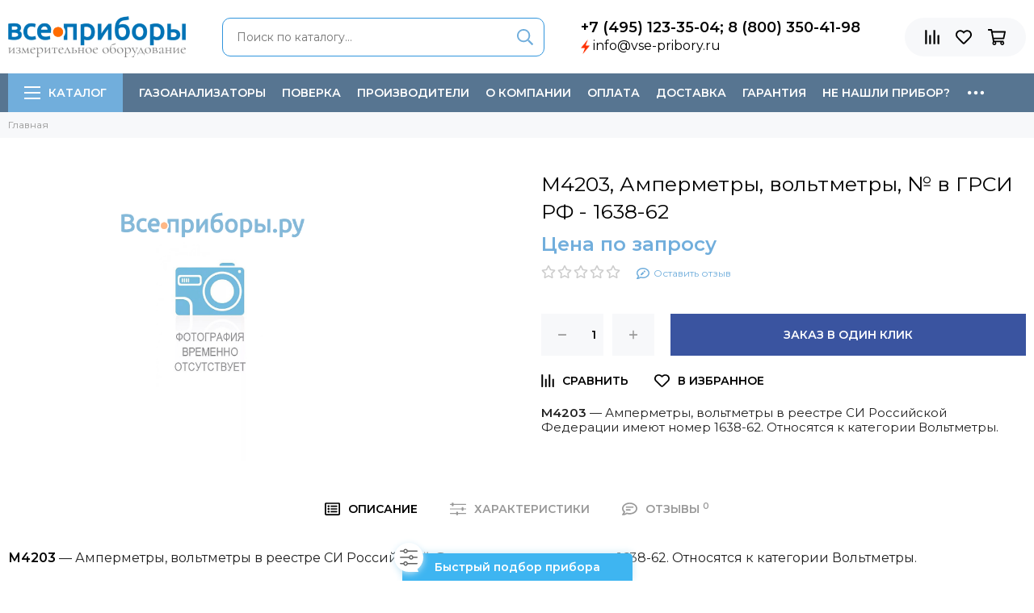

--- FILE ---
content_type: text/html; charset=utf-8
request_url: https://vse-pribory.ru/product/m4203-ampermetry-voltmetry-v-grsi-rf-1638-62
body_size: 14726
content:
<!doctype html><html lang="ru" xml:lang="ru" xmlns="http://www.w3.org/1999/xhtml"><head><link media='print' onload='this.media="all"' rel='stylesheet' type='text/css' href='/served_assets/public/jquery.modal-0c2631717f4ce8fa97b5d04757d294c2bf695df1d558678306d782f4bf7b4773.css'><meta data-config="{&quot;product_id&quot;:202958701}" name="page-config" content="" /><meta data-config="{&quot;money_with_currency_format&quot;:{&quot;delimiter&quot;:&quot; &quot;,&quot;separator&quot;:&quot;.&quot;,&quot;format&quot;:&quot;%n %u&quot;,&quot;unit&quot;:&quot;₽ с НДС&quot;,&quot;show_price_without_cents&quot;:1},&quot;currency_code&quot;:&quot;RUR&quot;,&quot;currency_iso_code&quot;:&quot;RUB&quot;,&quot;default_currency&quot;:{&quot;title&quot;:&quot;Российский рубль&quot;,&quot;code&quot;:&quot;RUR&quot;,&quot;rate&quot;:1.0,&quot;format_string&quot;:&quot;%n %u&quot;,&quot;unit&quot;:&quot;₽ с НДС&quot;,&quot;price_separator&quot;:&quot;&quot;,&quot;is_default&quot;:true,&quot;price_delimiter&quot;:&quot;&quot;,&quot;show_price_with_delimiter&quot;:true,&quot;show_price_without_cents&quot;:true},&quot;facebook&quot;:{&quot;pixelActive&quot;:false,&quot;currency_code&quot;:&quot;RUB&quot;,&quot;use_variants&quot;:null},&quot;vk&quot;:{&quot;pixel_active&quot;:null,&quot;price_list_id&quot;:null},&quot;new_ya_metrika&quot;:true,&quot;ecommerce_data_container&quot;:&quot;dataLayer&quot;,&quot;common_js_version&quot;:null,&quot;vue_ui_version&quot;:null,&quot;feedback_captcha_enabled&quot;:&quot;1&quot;,&quot;account_id&quot;:856064,&quot;hide_items_out_of_stock&quot;:false,&quot;forbid_order_over_existing&quot;:false,&quot;minimum_items_price&quot;:null,&quot;enable_comparison&quot;:true,&quot;locale&quot;:&quot;ru&quot;,&quot;client_group&quot;:null,&quot;consent_to_personal_data&quot;:{&quot;active&quot;:false,&quot;obligatory&quot;:true,&quot;description&quot;:&quot;Настоящим подтверждаю, что я ознакомлен и согласен с условиями \u003ca href=&#39;/page/oferta&#39; target=&#39;blank&#39;\u003eоферты и политики конфиденциальности\u003c/a\u003e.&quot;},&quot;recaptcha_key&quot;:&quot;6LfXhUEmAAAAAOGNQm5_a2Ach-HWlFKD3Sq7vfFj&quot;,&quot;recaptcha_key_v3&quot;:&quot;6LcZi0EmAAAAAPNov8uGBKSHCvBArp9oO15qAhXa&quot;,&quot;yandex_captcha_key&quot;:&quot;ysc1_ec1ApqrRlTZTXotpTnO8PmXe2ISPHxsd9MO3y0rye822b9d2&quot;,&quot;checkout_float_order_content_block&quot;:false,&quot;available_products_characteristics_ids&quot;:null,&quot;sber_id_app_id&quot;:&quot;5b5a3c11-72e5-4871-8649-4cdbab3ba9a4&quot;,&quot;theme_generation&quot;:2,&quot;quick_checkout_captcha_enabled&quot;:false,&quot;max_order_lines_count&quot;:500,&quot;sber_bnpl_min_amount&quot;:1000,&quot;sber_bnpl_max_amount&quot;:150000,&quot;counter_settings&quot;:{&quot;data_layer_name&quot;:&quot;dataLayer&quot;,&quot;new_counters_setup&quot;:false,&quot;add_to_cart_event&quot;:true,&quot;remove_from_cart_event&quot;:true,&quot;add_to_wishlist_event&quot;:true},&quot;site_setting&quot;:{&quot;show_cart_button&quot;:true,&quot;show_service_button&quot;:false,&quot;show_marketplace_button&quot;:false,&quot;show_quick_checkout_button&quot;:true},&quot;warehouses&quot;:[],&quot;captcha_type&quot;:&quot;google&quot;,&quot;human_readable_urls&quot;:false}" name="shop-config" content="" /><meta name='js-evnvironment' content='production' /><meta name='default-locale' content='ru' /><meta name='insales-redefined-api-methods' content="[]" /><script type="text/javascript" src="https://static.insales-cdn.com/assets/static-versioned/v3.72/static/libs/lodash/4.17.21/lodash.min.js"></script>
<!--InsalesCounter -->
<script type="text/javascript">
(function() {
  if (typeof window.__insalesCounterId !== 'undefined') {
    return;
  }

  try {
    Object.defineProperty(window, '__insalesCounterId', {
      value: 856064,
      writable: true,
      configurable: true
    });
  } catch (e) {
    console.error('InsalesCounter: Failed to define property, using fallback:', e);
    window.__insalesCounterId = 856064;
  }

  if (typeof window.__insalesCounterId === 'undefined') {
    console.error('InsalesCounter: Failed to set counter ID');
    return;
  }

  let script = document.createElement('script');
  script.async = true;
  script.src = '/javascripts/insales_counter.js?7';
  let firstScript = document.getElementsByTagName('script')[0];
  firstScript.parentNode.insertBefore(script, firstScript);
})();
</script>
<!-- /InsalesCounter -->
    <script type="text/javascript">
      (function() {
          (function() { var d=document; var s = d.createElement('script');
  s.type = 'text/javascript'; s.async = true;
  s.src = '//code.jivosite.com/widget/Od1l3VCUy0'; d.head.appendChild(s); })();

      })();
    </script>
<meta charset="utf-8"><meta http-equiv="X-UA-Compatible" content="IE=edge,chrome=1"><meta name="viewport" content="width=device-width, initial-scale=1, maximum-scale=1"><meta name="robots" content="index, follow"><title>Цена М4203, купить Амперметры, вольтметры, № в ГРСИ РФ - 1638-62</title><meta name="description" content="М4203 — Амперметры, вольтметры в реестре СИ Российской Федерации имеют номер 1638-62. Относятся к категории Вольтметры."><meta name="keywords" content="Вольтметры М4203"><meta property="og:type" content="website"><link rel="canonical" href="https://vse-pribory.ru/product/m4203-ampermetry-voltmetry-v-grsi-rf-1638-62"><meta property="og:url" content="https://vse-pribory.ru/product/m4203-ampermetry-voltmetry-v-grsi-rf-1638-62"><meta property="og:title" content="М4203, Амперметры, вольтметры, № в ГРСИ РФ - 1638-62"><meta property="og:description" content="М4203 — Амперметры, вольтметры в реестре СИ Российской Федерации имеют номер 1638-62. Относятся к категории Вольтметры."><meta property="og:image" content="/images/no_image_original.jpg"><link href="https://static.insales-cdn.com/assets/1/7819/1687179/1741091547/favicon.png" rel="shortcut icon" type="image/png" sizes="16x16"><style>.site-loader{position:fixed;z-index:99999999;left:0;top:0;width:100%;height:100%;background:#fff;color:#71aedc}.layout--loading{width:100%;height:100%;overflow:scroll;overflow-x:hidden;padding:0;margin:0}.lds-ellipsis{position:absolute;width:64px;height:64px;top:50%;left:50%;transform:translate(-50%,-50%)}.lds-ellipsis div{position:absolute;top:27px;width:11px;height:11px;border-radius:50%;background:currentColor;animation-timing-function:cubic-bezier(0,1,1,0)}.lds-ellipsis div:nth-child(1){left:6px;animation:lds-ellipsis1 0.6s infinite}.lds-ellipsis div:nth-child(2){left:6px;animation:lds-ellipsis2 0.6s infinite}.lds-ellipsis div:nth-child(3){left:26px;animation:lds-ellipsis2 0.6s infinite}.lds-ellipsis div:nth-child(4){left:45px;animation:lds-ellipsis3 0.6s infinite}@keyframes lds-ellipsis1{0%{transform:scale(0)}100%{transform:scale(1)}}@keyframes lds-ellipsis3{0%{transform:scale(1)}100%{transform:scale(0)}}@keyframes lds-ellipsis2{0%{transform:translate(0,0)}100%{transform:translate(19px,0)}}</style><meta name="theme-color" content="#71aedc"><meta name="format-detection" content="telephone=no"><meta name="cmsmagazine" content="325a8bc2477444d381d10a2ed1775a4d"><link rel="alternate" type="application/atom+xml" title="Блог — Все-приборы.ру — измерительное оборудование" href="https://vse-pribory.ru/blogs/blog.atom"><meta name='product-id' content='202958701' />
</head><body id="body" class="layout layout--loading layout--full">
<!-- Yandex.Metrika counter -->
<script type="text/javascript" >
   (function(m,e,t,r,i,k,a){m[i]=m[i]||function(){(m[i].a=m[i].a||[]).push(arguments)};
   m[i].l=1*new Date();k=e.createElement(t),a=e.getElementsByTagName(t)[0],k.async=1,k.src=r,a.parentNode.insertBefore(k,a)})
   (window, document, "script", "https://mc.yandex.ru/metrika/tag.js", "ym");

   ym(66673453, "init", {
        webvisor:true,
        ecommerce:dataLayer,
        clickmap:true,
        trackLinks:true,
        accurateTrackBounce:true
   });
</script>
<script type="text/javascript">
  window.dataLayer = window.dataLayer || [];
  window.dataLayer.push({"ecommerce":{"currencyCode":"RUB","detail":{"products":[{"id":202958701,"name":"М4203, Амперметры, вольтметры, № в ГРСИ РФ - 1638-62","category":"","price":0.0}]}}});
</script>
<noscript><div><img src="https://mc.yandex.ru/watch/66673453" style="position:absolute; left:-9999px;" alt="" /></div></noscript>
<!-- /Yandex.Metrika counter -->
<span class="js-site-loader site-loader"><div class="lds-ellipsis"><div></div><div></div><div></div><div></div></div></span><div class="layout-page"><div id="insales-section-header" class="insales-section insales-section-header"><header><!--noindex--><div class="header-scheme-02"><div class="header-main"><div class="container"><div class="row align-items-center"><div class="col-12 col-sm col-md col-lg-auto text-center text-lg-left"><a href="https://vse-pribory.ru" class="logo"><img src="https://static.insales-cdn.com/assets/1/7819/1687179/1741091547/logo.png" alt="Все-приборы.ру — измерительное оборудование" class="img-fluid"></a></div><div class="col d-none d-lg-block"><div class="search search--header"><form action="/search" method="get" class="search-form"><input type="search" name="q" class="search-input js-search-input" placeholder="Поиск по каталогу&hellip;" autocomplete="off" required><button type="submit" class="search-button"><span class="far fa-search"></span></button><div class="search-results js-search-results"></div></form></div></div><div class="col-12 col-lg-auto d-none d-lg-block"><div class="header-contacts"><div class="header-contacts-phone"><a href="tel:+7(495)123-35-04;8(800)350-41-98" class="js-account-phone">+7 (495) 123-35-04; 8 (800) 350-41-98</a></div>                                  <div>                                  <img style="height: 18px;" src="https://static-ru.insales.ru/files/1/6964/13114164/original/molnia1.png" />                                   <a href="mailto: info@vse-pribory.ru">info@vse-pribory.ru</a>                                  </div>                                  </div></div><div class="col-12 col-lg-auto"><div class="user_icons user_icons-main js-clone is-inside" data-clone-target="js-user_icons-clone"><ul class="user_icons-items list-unstyled d-flex d-lg-block"><li class="user_icons-item user_icons-item-menu d-inline-block d-lg-none js-user_icons-item"><button class="user_icons-icon user_icons-icon-menu js-user_icons-icon-menu"><span class="far fa-bars"></span></button><div class="user_icons-popup"><div class="popup js-popup-menu overflow-hidden"><div class="popup-scroll js-popup-scroll"><div class="popup-title">Меню<button class="button button--empty button--icon popup-close js-popup-close"><span class="far fa-times fa-lg"></span></button></div><div class="popup-content popup-content-menu popup-content-search"><div class="search search--popup"><form action="/search" method="get" class="search-form"><input type="search" name="q" class="search-input" placeholder="Поиск по каталогу&hellip;" autocomplete="off" required><button type="submit" class="search-button"><span class="far fa-search"></span></button></form></div></div><ul class="popup-content popup-content-menu js-popup-content-menu"></ul><ul class="popup-content popup-content-menu popup-content-links list-unstyled"><li class="popup-content-link"><a href="/collection/gazoanalizatory">Газоанализаторы</a></li><li class="popup-content-link"><a href="/page/poverka">Поверка</a></li><li class="popup-content-link"><a href="/collection/proizvoditeli">Производители</a></li><li class="popup-content-link"><a href="/page/o-kompanii">О компании</a></li><li class="popup-content-link"><a href="/page/oplata">Оплата</a></li><li class="popup-content-link"><a href="/page/dostavka">Доставка</a></li><li class="popup-content-link"><a href="/page/garantiya">Гарантия</a></li><li class="popup-content-link"><a href="/page/ne-nashli-pribor">Не нашли прибор?</a></li><li class="popup-content-link"><a href="/page/kontakty">Контакты</a></li></ul><div class="popup-content popup-content-contacts"><div class="row no-gutters popup-content-contacts-item"><div class="col-auto"><span class="far fa-phone fa-fw" data-fa-transform="flip-h"></span></div><div class="col"><a href="tel:+7(495)123-35-04;8(800)350-41-98" class="js-account-phone">+7 (495) 123-35-04; 8 (800) 350-41-98</a></div></div><div class="row no-gutters popup-content-contacts-item"><div class="col-auto"><span class="far fa-envelope fa-fw"></span></div><div class="col"><a href="mailto:info@vse-pribory.ru">info@vse-pribory.ru</a></div></div><div class="row no-gutters popup-content-contacts-item"><div class="col-auto"><span class="far fa-map-marker fa-fw"></span></div><div class="col"><p data-itemscope="" data-itemtype="http://schema.org/PostalAddress" data-itemprop="address"><span>109316, Москва, Волгоградский, пр-кт, 42, корпус 23</span></p></div></div><div class="row no-gutters popup-content-contacts-item"><div class="col-auto"><span class="far fa-clock fa-fw"></span></div><div class="col"><p>Пн.-Пт. с 9 до 18 часов</p></div></div></div></div></div><div class="popup-shade js-popup-close"></div></div></li><li class="user_icons-item js-user_icons-item"><a href="/compares" class="user_icons-icon js-user_icons-icon-compares"><span class="far fa-align-right" data-fa-transform="rotate-90"></span><span class="bage bage-compares js-bage-compares"></span></a><div class="user_icons-popup"><div class="popup"><div class="popup-title">Сравнение товаров<button class="button button--empty button--icon popup-close js-popup-close"><span class="far fa-times fa-lg"></span></button></div><div class="js-popup-compares"></div></div><div class="popup-shade js-popup-close"></div></div></li><li class="user_icons-item js-user_icons-item"><a href="/page/favorites" class="user_icons-icon js-user_icons-icon-favorites"><span class="far fa-heart"></span><span class="bage bage-favorites js-bage-favorites"></span></a><div class="user_icons-popup"><div class="popup"><div class="popup-title">Избранное<button class="button button--empty button--icon popup-close js-popup-close"><span class="far fa-times fa-lg"></span></button></div><div class="js-popup-favorites"></div></div><div class="popup-shade js-popup-close"></div></div></li><li class="user_icons-item js-user_icons-item"><a href="/cart_items" class="user_icons-icon js-user_icons-icon-cart"><span class="far fa-shopping-cart"></span><span class="bage bage-cart js-bage-cart"></span></a><div class="user_icons-popup"><div class="popup"><div class="popup-title">Корзина<button class="button button--empty button--icon popup-close js-popup-close"><span class="far fa-times fa-lg"></span></button></div><div class="js-popup-cart"></div></div><div class="popup-shade js-popup-close"></div></div></li></ul></div></div></div></div></div></div><!--/noindex--><div class="header-scheme-03 d-none d-lg-block"><div class="header-menu"><div class="container"><div class="row"><div class="col"><nav class="nav"><ul class="nav-items list-unstyled js-nav-items is-overflow"><li class="nav-item nav-item--collections js-nav-item"><a href="/collection/all" class="hamburger-trigger js-nav-collections-trigger" data-target="hamburger"><span class="hamburger hamburger--arrow-down"><span></span><span></span><span></span></span>Каталог</a></li><li class="nav-item js-nav-item"><a href="/collection/gazoanalizatory">Газоанализаторы</a></li><li class="nav-item js-nav-item"><a href="/page/poverka">Поверка</a></li><li class="nav-item js-nav-item"><a href="/collection/proizvoditeli">Производители</a></li><li class="nav-item js-nav-item"><a href="/page/o-kompanii">О компании</a></li><li class="nav-item js-nav-item"><a href="/page/oplata">Оплата</a></li><li class="nav-item js-nav-item"><a href="/page/dostavka">Доставка</a></li><li class="nav-item js-nav-item"><a href="/page/garantiya">Гарантия</a></li><li class="nav-item js-nav-item"><a href="/page/ne-nashli-pribor">Не нашли прибор?</a></li><li class="nav-item js-nav-item"><a href="/page/kontakty">Контакты</a></li><li class="nav-item nav-item--dropdown js-nav-item--dropdown d-none"><span class="far fa-ellipsis-h fa-lg"></span><div class="user_icons-popup"><div class="popup"><ul class="list-unstyled js-popup-nav"></ul></div></div></li></ul></nav><nav class="nav-collections js-nav-collections js-nav-collections-trigger js-clone" data-target="dorpdown" data-clone-target="js-nav-sidebar-clone"><ul class="list-unstyled"><li data-collection-id="15446431"><a href="/collection/proizvoditeli" class="nav-collections-toggle js-nav-collections-toggle nav-collections-toggle--next" data-type="next" data-target="15446431">Производители<span class="nav-arrow-toggle js-nav-arrow-toggle"><span class="far fa-chevron-right"></span></span></a><ul class="list-unstyled"><li class="nav-collections-back d-block d-lg-none"><a href="/collection/proizvoditeli" class="nav-collections-toggle js-nav-collections-toggle nav-collections-toggle--back" data-type="back" data-target="15446431"><span class="nav-arrow-toggle"><span class="far fa-chevron-left"></span></span>Назад</a></li><li class="nav-collections-title d-block d-lg-none"><a href="/collection/proizvoditeli">Производители</a></li><li data-collection-id="15446453"><a href="/collection/ooo-lidergazdetektor-gmoskva">ООО "ЛидерГазДетектор", г.Москва</a></li><li data-collection-id="15479718"><a href="/collection/firma-general-monitors-ireland-ltd-irlandiya">Фирма "General Monitors Ireland Ltd.", Ирландия</a></li><li data-collection-id="15479721"><a href="/collection/firma-riken-keiki-co-ltd-yaponiya">Фирма "Riken Keiki Co., Ltd.", Япония</a></li><li data-collection-id="15501047"><a href="/collection/firma-seitron-srl-italiya">Фирма "Seitron S.R.L.", Италия</a></li><li data-collection-id="15501048"><a href="/collection/firma-msa-innovation-llc-ssha">Фирма "MSA Innovation, LLC", США</a></li><li data-collection-id="15501049"><a href="/collection/firma-bertoldo-c-srl-italiya">Фирма "Bertoldo & C s.r.l.", Италия</a></li><li data-collection-id="15501050"><a href="/collection/ooo-informanalitika-gs-peterburg">ООО "Информаналитика", г.С.-Петербург</a></li><li data-collection-id="15501051"><a href="/collection/ooo-emi-gs-peterburg">ООО "ЭМИ", г.С.-Петербург</a></li><li data-collection-id="15501052"><a href="/collection/zao-byuro-analiticheskogo-priborostroeniya-hromdet-ekologiya-gmoskva">ЗАО Бюро аналитического приборостроения "Хромдет-экология", г.Москва</a></li><li data-collection-id="15501053"><a href="/collection/fgup-spo-analitpribor-gsmolensk">ФГУП СПО "Аналитприбор", г.Смоленск</a></li><li data-collection-id="15632095"><a href="/collection/firma-honeywell-ssha">Фирма "Honeywell", США</a></li></ul></li><li data-collection-id="14584287"><a href="/collection/gazoanalizatory" class="nav-collections-toggle js-nav-collections-toggle nav-collections-toggle--next" data-type="next" data-target="14584287">Газоанализаторы<span class="nav-arrow-toggle js-nav-arrow-toggle"><span class="far fa-chevron-right"></span></span></a><ul class="list-unstyled"><li class="nav-collections-back d-block d-lg-none"><a href="/collection/gazoanalizatory" class="nav-collections-toggle js-nav-collections-toggle nav-collections-toggle--back" data-type="back" data-target="14584287"><span class="nav-arrow-toggle"><span class="far fa-chevron-left"></span></span>Назад</a></li><li class="nav-collections-title d-block d-lg-none"><a href="/collection/gazoanalizatory">Газоанализаторы</a></li><li data-collection-id="15509689"><a href="/collection/portativnye-gazoanalizatory">Портативные газоанализаторы</a></li><li data-collection-id="15510131"><a href="/collection/statsionarnye-gazoanalizatory" class="nav-collections-toggle js-nav-collections-toggle nav-collections-toggle--next" data-type="next" data-target="15510131">Стационарные газоанализаторы<span class="nav-arrow-toggle js-nav-arrow-toggle"><span class="far fa-chevron-right"></span></span></a><ul class="list-unstyled"><li class="nav-collections-back d-block d-lg-none"><a href="/collection/statsionarnye-gazoanalizatory" class="nav-collections-toggle js-nav-collections-toggle nav-collections-toggle--back" data-type="back" data-target="15510131"><span class="nav-arrow-toggle"><span class="far fa-chevron-left"></span></span>Назад</a></li><li class="nav-collections-title d-block d-lg-none"><a href="/collection/statsionarnye-gazoanalizatory">Стационарные газоанализаторы</a></li><li data-collection-id="15676397"><a href="/collection/gazoanalizatory-dlya-kotelnyh">Газоанализаторы для котельных</a></li></ul></li></ul></li><li data-collection-id="15447059"><a href="/collection/kleschi-izmeritelnye">Клещи токоизмерительные</a></li><li data-collection-id="15447661"><a href="/collection/multimetry">Мультиметры</a></li><li data-collection-id="15448832"><a href="/collection/ostsillografy">Осциллографы</a></li><li data-collection-id="15458440"><a href="/collection/pirometry">Пирометры</a></li><li data-collection-id="15476399"><a href="/collection/signalizatory">Сигнализаторы</a></li><li data-collection-id="15479713"><a href="/collection/teplovizory">Тепловизоры</a></li><li data-collection-id="15446464"><a href="/collection/dalnomery">Дальномеры</a></li><li data-collection-id="15480092"><a href="/collection/termogigrometry">Термогигрометры</a></li><li data-collection-id="15480149"><a href="/collection/termometry">Термометры</a></li><li data-collection-id="15480724"><a href="/collection/testery">Тестеры</a></li></ul></nav></div><div class="col col-auto align-self-center"><div class="user_icons user_icons-clone js-user_icons-clone is-inside"></div></div></div></div></div></div></header></div><div id="insales-section-breadcrumb" class="insales-section insales-section-breadcrumb"><div class="breadcrumb-scheme-01"><div class="container"><ul class="breadcrumb list-unstyled" itemscope itemtype="http://schema.org/BreadcrumbList"><li class="breadcrumb-item" itemprop="itemListElement" itemscope itemtype="http://schema.org/ListItem"><a class="breadcrumb-link" href="https://vse-pribory.ru" itemprop="item"><span itemprop="name">Главная</span><meta itemprop="position" content="0"></a></li></ul></div></div></div><div itemscope itemtype="http://schema.org/Product" data-recently-view="202958701"><div id="insales-section-product" class="insales-section insales-section-product"><div class="container"><div class="row"><div class="col-12 col-lg-6">                                    <div class="product-images js-product-images"><div class="product-image d-none d-md-block"><a href="/images/no_image_original.jpg" class="js-product-image-thumb product-image-thumb product-image-thumb--4x3 product-image-thumb--contain" data-index="1"><span class="product-gallery-thumb-item"><picture><source type="image/webp" data-srcset="https://static.insales-cdn.com/r/5dASfWP-3kI/rs:fit:550:550:1/plain/images/no_image_original.jpg@webp 1x, https://static.insales-cdn.com/r/qhCpib_NV30/rs:fit:1100:1100:1/plain/images/no_image_original.jpg@webp 2x" class=" lazy"><img data-src="https://static.insales-cdn.com/r/zD78n1r_THk/rs:fit:550:550:1/plain/images/no_image_original.jpg@jpg" class=" lazy" data-srcset="https://static.insales-cdn.com/r/zD78n1r_THk/rs:fit:550:550:1/plain/images/no_image_original.jpg@jpg 1x, https://static.insales-cdn.com/r/72vSzTTXI1U/rs:fit:1100:1100:1/plain/images/no_image_original.jpg@jpg 2x" alt="М4203, Амперметры, вольтметры, № в ГРСИ РФ - 1638-62"></picture></span></a></div><div class="product-gallery d-block d-md-none"><div class="js-owl-carousel-gallery owl-carousel owl-gallery"></div></div><div class="hidden" hidden></div></div></div><div class="col-12 col-lg-6"><div class="product-data"><form action="/cart_items" method="post" data-product-id="202958701" data-main-form><span class="product-labels"></span><div class="product-head"><h1 class="product-title" itemprop="name">М4203, Амперметры, вольтметры, № в ГРСИ РФ - 1638-62</h1></div><div class="js-product-variants-data product-variants-data"><meta itemprop="image" content="/images/no_image_original.jpg"><div itemprop="offers" itemscope itemtype="http://schema.org/Offer"><meta itemprop="price" content="0.0"><meta itemprop="priceCurrency" content="RUB"><link itemprop="availability" href="http://schema.org/InStock"><link itemprop="url" href="https://vse-pribory.ru/product/m4203-ampermetry-voltmetry-v-grsi-rf-1638-62"></div>                                                            <div class="product-prices">                              <span class="product-price" data-quick-checkout style="cursor:pointer;"> Цена по запросу</span>                                                                </div>                                              <div class="product-rating"><div class="rating"><a href="#review_form" class="js-rating-link"><span class="rating-item rating-item--unactive"><span class="far fa-star"></span></span><span class="rating-item rating-item--unactive"><span class="far fa-star"></span></span><span class="rating-item rating-item--unactive"><span class="far fa-star"></span></span><span class="rating-item rating-item--unactive"><span class="far fa-star"></span></span><span class="rating-item rating-item--unactive"><span class="far fa-star"></span></span><span class="rating-link"><span class="far fa-comment-edit fa-lg"></span>Оставить отзыв</span></a></div></div><div class="product-form"><input type="hidden" name="variant_id" value="345794407">                                                                   <div class="product-buttons product-buttons--disabled js-product-buttons"><div class="product-buttons-types product-buttons-types--available"><div class="row"><div class="col col-auto"><div class="product-quantity"><div class="row no-gutters" data-quantity><div class="col col-auto"><button type="button" data-quantity-change="-1" class="button button--counter button--icon button--large"><span class="far fa-minus"></span></button></div><div class="col"><input type="text" name="quantity" value="1" min="1" autocomplete="off" class="input input--counter input--large"></div><div class="col col-auto"><button type="button" data-quantity-change="1" class="button button--counter button--icon button--large"><span class="far fa-plus"></span></button></div></div></div></div>    <div class=" col " ><div class="product-quick_checkout"  style="    margin: 0px 0px 0px;"><button type="button" class="button button--secondary button--block button--large" data-quick-checkout>Заказ в один клик</button></div></div></div></div><div class="product-buttons-types product-buttons-types--soldout"><div class="row"><div class="col"><div class="product-add"><button type="button" class="button button--primary button--block button--large js-messages" data-target="preorder" data-type="form">Предзаказ</button></div></div></div></div></div></div></div></form>                                                                                   <div class="product-extras"><div class="row"><div class="col-auto"><button type="button" class="button button--empty button--icon button--compares" data-compare-add="202958701"><span class="far fa-align-right fa-lg" data-fa-transform="rotate-90"></span><span data-text-first="Сравнить" data-text-second="В сравнении"></span></button><span class="button button--empty button--icon">&nbsp;</span><button type="button" class="button button--empty button--icon button--favorites" data-favorites-trigger="202958701"><span class="far fa-heart fa-lg"></span><span data-text-first="В избранное" data-text-second="В избранном"></span></button></div></div></div><div class="product-description" itemprop="description"><p><strong>М4203</strong> — Амперметры, вольтметры в реестре СИ Российской Федерации имеют номер 1638-62. Относятся к категории Вольтметры.</p></div></div></div></div></div></div><div id="insales-section-share" class="insales-section insales-section-share insales-section-share--product"><div class="share share--product"><script src="//yastatic.net/es5-shims/0.0.2/es5-shims.min.js" defer></script><script src="//yastatic.net/share2/share.js" defer></script></div></div><div id="insales-section-tabs" class="insales-section insales-section-tabs"><div class="container"><div class="row"><div class="col-12"><div class="tabs"><div class="row no-gutters justify-content-center tabs-list"><div class="col-auto js-tabs-list-item tabs-list-item is-active" data-target="description"><span class="far fa-list-alt fa-lg"></span>ОПИСАНИЕ</div><div class="col-auto js-tabs-list-item tabs-list-item" data-target="properties"><span class="far fa-sliders-h fa-lg"></span>ХАРАКТЕРИСТИКИ</div><div class="col-auto js-tabs-list-item tabs-list-item" data-target="reviews"><span class="far fa-comment-lines fa-lg"></span>ОТЗЫВЫ <sup>0</sup></div></div><div class="js-tabs-content tabs-content is-active" data-tab="description"><div class="text"><div class="text-content fulldescr"><p><strong>М4203</strong> — Амперметры, вольтметры в реестре СИ Российской Федерации имеют номер 1638-62. Относятся к категории Вольтметры.</p></div></div></div><div class="js-tabs-content tabs-content" data-tab="properties"><div class="product-properties"><dl class="row align-items-end product-properties-item d-inline-flex"><dt class="col-6 align-self-start"><span>Страна происхождения</span></dt><dd class="col-6">СССР</dd></dl><dl class="row align-items-end product-properties-item d-inline-flex"><dt class="col-6 align-self-start"><span>Наименование СИ</span></dt><dd class="col-6">Амперметры, вольтметры</dd></dl><dl class="row align-items-end product-properties-item d-inline-flex"><dt class="col-6 align-self-start"><span>Модель СИ</span></dt><dd class="col-6">М4203</dd></dl><dl class="row align-items-end product-properties-item d-inline-flex"><dt class="col-6 align-self-start"><span>Номер в Госреестре СИ РФ</span></dt><dd class="col-6">1638-62</dd></dl><dl class="row align-items-end product-properties-item d-inline-flex"><dt class="col-6 align-self-start"><span>Год регистрации в реестре</span></dt><dd class="col-6">1965</dd></dl><dl class="row align-items-end product-properties-item d-inline-flex"><dt class="col-6 align-self-start"><span>Вид сертификата</span></dt><dd class="col-6">С - на серию</dd></dl><dl class="row align-items-end product-properties-item d-inline-flex"><dt class="col-6 align-self-start"><span>Класс СИ</span></dt><dd class="col-6">34.01.01</dd></dl><dl class="row align-items-end product-properties-item d-inline-flex"><dt class="col-6 align-self-start"><span>Комментарий</span></dt><dd class="col-6">Заменен в 1965 г. на 1638-65</dd></dl></div></div><div class="js-tabs-content tabs-content" data-tab="reviews"><div class="product_reviews"><div class="row"><div class="col-12 col-lg-7"><div class="alert alert--default"><div class="row no-gutters align-items-center"><div class="col-auto"><span class="far fa-pencil fa-2x" data-fa-transform="flip-h"></span></div><div class="col">Здесь еще никто не оставлял отзывы. Вы можете быть первым!</div></div></div></div><div class="col-12 col-lg-5"><form class="review-form" method="post" action="/product/m4203-ampermetry-voltmetry-v-grsi-rf-1638-62/reviews#review_form" enctype="multipart/form-data"><div class="form"><div class="form-item"><label>Ваша оценка</label><div class="review-rating js-rating"><input type="hidden" name="review[rating]" value="" data-rating-input><span class="rating-item rating-item--star rating-item--unactive" data-rating-star data-rating-rate="1"><span class="fas fa-star"></span></span><span class="rating-item rating-item--star rating-item--unactive" data-rating-star data-rating-rate="2"><span class="fas fa-star"></span></span><span class="rating-item rating-item--star rating-item--unactive" data-rating-star data-rating-rate="3"><span class="fas fa-star"></span></span><span class="rating-item rating-item--star rating-item--unactive" data-rating-star data-rating-rate="4"><span class="fas fa-star"></span></span><span class="rating-item rating-item--star rating-item--unactive" data-rating-star data-rating-rate="5"><span class="fas fa-star"></span></span><span class="rating-item rating-item--reset" data-rating-reset><span class="far fa-times-circle"></span></span></div></div><div class="form-item"><label for="review-author">Представьтесь, пожалуйста <span class="required">*</span></label><input type="text" id="review-author" name="review[author]" value="" class="input input--medium input--block" required></div><div class="form-item"><label for="review-email">Электронная почта <span class="required">*</span></label><input type="email" id="review-email" name="review[email]" value="" class="input input--medium input--block" required></div><div class="form-item"><label for="review-content">Ваш отзыв <span class="required">*</span></label><textarea id="review-content" name="review[content]" cols="32" rows="4" class="input input--medium input--block" required></textarea></div><div class="form-item"><label for="review-file">Изображение</label><input type="file" id="review-file" name="review[image_attributes][image]" value="" accept="image/png, image/jpeg" class="input input--medium input--block"></div><div class="form-item form-item-submit"><div class="row"><div class="col-auto"><button type="submit" class="button button--secondary">Отправить</button></div><div class="col"><div class="form-item-privacy"><p>Нажимая на кнопку &laquo;Отправить&raquo; вы принимаете условия <a href="/page/oferta" target="_blank">Публичной оферты</a>.</p></div></div></div></div></div></form></div></div></div></div></div></div></div></div></div></div><div id="insales-section-products--recently" class="insales-section insales-section-products insales-section-products--recently d-none"><div class="products products--recently"><div class="container"><div class="section-title products-title">Вы смотрели<button class="button button--default js-recently-clear"><span>Очистить</span></button></div><div class="js-owl-carousel-products-recently-slider products-slider owl-carousel owl-products-slider"></div></div></div></div><div id="insales-section-footer" class="insales-section insales-section-footer"><footer><div class="footer-scheme-02"><div class="footer-menu"><div class="container"><div class="row justify-content-between"><div class="col-12 col-md-6 col-lg-3"><div class="footer-menu-block" itemscope itemtype="http://schema.org/Organization"><meta itemprop="name" content="Все-приборы.ру — измерительное оборудование"><meta itemprop="logo" content="https://static.insales-cdn.com/assets/1/7819/1687179/1741091547/logo.png"><div class="footer-menu-title"><a href="https://vse-pribory.ru" class="logo" itemprop="url"><img src="https://static.insales-cdn.com/assets/1/7819/1687179/1741091547/logo.png" alt="Все-приборы.ру — измерительное оборудование" width="175" class="img-fluid"></a></div><ul class="footer-menu-items list-unstyled"><li class="footer-menu-item footer-menu-item--phone"><a href="tel:+7(495)123-35-04;8(800)350-41-98" itemprop="telephone" class="js-account-phone">+7 (495) 123-35-04; 8 (800) 350-41-98</a><div><span class="js-messages" data-target="callback" data-type="form">Заказать звонок</span></div></li><li class="footer-menu-item footer-menu-item--icon footer-menu-item--email"><span class="far fa-envelope fa-fw"></span><a href="mailto:info@vse-pribory.ru" itemprop="email">info@vse-pribory.ru</a></li><li class="footer-menu-item footer-menu-item--icon footer-menu-item--address"><span class="far fa-map-marker fa-fw"></span><p itemscope="" itemtype="http://schema.org/PostalAddress" itemprop="address"><span>109316, Москва, Волгоградский, пр-кт, 42, корпус 23</span></p></li><li class="footer-menu-item footer-menu-item--icon footer-menu-item--hours"><span class="far fa-clock fa-fw"></span><p>Пн.-Пт. с 9 до 18 часов</p></li></ul></div></div><div class="col-12 col-md-6 col-lg-3"><div class="footer-menu-block"><div class="footer-menu-title">Каталог</div><ul class="footer-menu-items list-unstyled"  style=" height: 260px; overflow: auto;"><li class="footer-menu-item"><a href="/collection/proizvoditeli">Производители</a></li><li class="footer-menu-item"><a href="/collection/gazoanalizatory">Газоанализаторы</a></li><li class="footer-menu-item"><a href="/collection/kleschi-izmeritelnye">Клещи токоизмерительные</a></li><li class="footer-menu-item"><a href="/collection/multimetry">Мультиметры</a></li><li class="footer-menu-item"><a href="/collection/ostsillografy">Осциллографы</a></li><li class="footer-menu-item"><a href="/collection/pirometry">Пирометры</a></li><li class="footer-menu-item"><a href="/collection/signalizatory">Сигнализаторы</a></li><li class="footer-menu-item"><a href="/collection/teplovizory">Тепловизоры</a></li><li class="footer-menu-item"><a href="/collection/dalnomery">Дальномеры</a></li><li class="footer-menu-item"><a href="/collection/termogigrometry">Термогигрометры</a></li><li class="footer-menu-item"><a href="/collection/termometry">Термометры</a></li><li class="footer-menu-item"><a href="/collection/testery">Тестеры</a></li></ul></div></div><div class="col-12 col-md-6 col-lg-3"><div class="footer-menu-block"><div class="footer-menu-title">Информация</div><ul class="footer-menu-items list-unstyled"><li class="footer-menu-item"><a href="/blogs/blog">Блог</a></li><li class="footer-menu-item"><a href="/page/feedback">Обратная связь</a></li><li class="footer-menu-item"><a href="https://vse-pribory.ru/collection/all">Каталог</a></li><li class="footer-menu-item"><a href="/page/kontakty">Контакты</a></li><li class="footer-menu-item"><a href="/page/delivery">Доставка</a></li><li class="footer-menu-item"><a href="/page/payment">Оплата</a></li></ul></div></div><div class="col-12 col-md-6 col-lg-3"><div class="footer-menu-block"><div class="footer-menu-title">О компании</div><ul class="footer-menu-items list-unstyled"><li class="footer-menu-item"><p>Все-приборы.ру &mdash; поставщик средств измерений</p></li></ul><!--noindex--><div class="footer-menu-title footer-menu-title--second">Мы в социальных сетях</div><ul class="footer-menu-items list-unstyled"><li class="footer-menu-item footer-menu-item--social"><div class="social social--footer"><ul class="social-items list-unstyled"><li class="social-item social-item--vk"><a href="http://vk.com/" rel="noopener noreferrer nofollow" target="_blank"><span class="fab fa-vk"></span></a></li><li class="social-item social-item--twitter"><a href="http://twitter.com/" rel="noopener noreferrer nofollow" target="_blank"><span class="fab fa-twitter"></span></a></li><li class="social-item social-item--facebook-f"><a href="http://facebook.com/" rel="noopener noreferrer nofollow" target="_blank"><span class="fab fa-facebook-f"></span></a></li><li class="social-item social-item--instagram"><a href="http://instagram.com/" rel="noopener noreferrer nofollow" target="_blank"><span class="fab fa-instagram"></span></a></li><li class="social-item social-item--youtube"><a href="http://youtube.com/" rel="noopener noreferrer nofollow" target="_blank"><span class="fab fa-youtube"></span></a></li><li class="social-item social-item--odnoklassniki"><a href="http://ok.ru/" rel="noopener noreferrer nofollow" target="_blank"><span class="fab fa-odnoklassniki"></span></a></li><li class="social-item social-item--pinterest"><a href="https://ru.pinterest.com/" rel="noopener noreferrer nofollow" target="_blank"><span class="fab fa-pinterest"></span></a></li><li class="social-item social-item--telegram-plane"><a href="https://t.me/" rel="noopener noreferrer nofollow" target="_blank"><span class="fab fa-telegram-plane"></span></a></li></ul></div></li></ul><!--/noindex--></div></div></div></div></div></div><div class="footer-scheme-03"><div class="footer-copyright"><div class="container"><div class="row align-items-center"><div class="col-12 col-lg-auto"><div class="text-center text-lg-right"><ul class="payments list-unstyled"><li><img data-src="https://static.insales-cdn.com/files/1/1788/12846844/original/sber-1.png" alt="Sber" class="lazy"></li></ul></div></div><div class="col-12 col-lg order-lg-first"><div class="text-center text-lg-left">2026 &copy; Все-приборы.ру — измерительное оборудование. <a href="/page/sitemap">Карта&nbsp;сайта</a></div></div></div></div></div></div></footer></div><div class="d-none d-sm-block"><button class="scroll-top js-scroll-top"><span class="far fa-chevron-up"></span></button></div><!--noindex--><script type="text/template" hidden data-template-id="popup-empty"><div class="popup--empty text-center"><%= popup.icon %><%= popup.title %></div></script><script type="text/template" hidden data-template-id="popup-cart"><% _.forEach(obj.order_lines, function(item){ %><div class="dropdown_product"><div class="row no-gutters"><div class="col-2"><a href="<%= item.product.url %>" class="dropdown_product-thumb dropdown_product-thumb--4x3 dropdown_product-thumb--contain"><span class="dropdown_product-thumb-item" style="background-image: url(<%= item.first_image.thumb_url %>);"></span></a></div><div class="col"><div class="dropdown_product-title"><a href="<%= item.product.url %>"><%= item.title %></a></div><div class="dropdown_product-prices"><%= item.quantity %> &times; <%= Shop.money.format(item.sale_price) %></div></div><div class="col-auto"><button type="button" class="button button--empty button--icon button--remove" data-item-delete="<%= item.id %>"><span class="far fa-trash fa-lg"></span></button></div></div></div><% }); %></script><script type="text/template" hidden data-template-id="popup-compares"><% _.forEach(obj.products, function(item){ %><div class="dropdown_product"><div class="row no-gutters"><div class="col-2"><a href="<%= item.url %>" class="dropdown_product-thumb dropdown_product-thumb--4x3 dropdown_product-thumb--contain"><span class="dropdown_product-thumb-item" style="background-image: url(<%= item.first_image.thumb_url %>);"></span></a></div><div class="col"><div class="dropdown_product-title"><a href="<%= item.url %>"><%= item.title %></a></div><div class="dropdown_product-prices"><%= Shop.money.format(item.variants[0].price) %></div></div><div class="col-auto"><button type="button" class="button button--empty button--icon button--remove" data-compare-delete="<%= item.id %>"><span class="far fa-trash fa-lg"></span></button></div></div></div><% }); %></script><script type="text/template" hidden data-template-id="popup-favorites"><% _.forEach(obj.products, function(item){ %><div class="dropdown_product"><div class="row no-gutters"><div class="col-2"><a href="<%= item.url %>" class="dropdown_product-thumb dropdown_product-thumb--4x3 dropdown_product-thumb--contain"><span class="dropdown_product-thumb-item" style="background-image: url(<%= item.first_image.thumb_url %>);"></span></a></div><div class="col"><div class="dropdown_product-title"><a href="<%= item.url %>"><%= item.title %></a></div><div class="dropdown_product-prices"><% if (item.price_varies) { %><%= Shop.money.format(item.price_min).replace(Shop.money.options.unit, '') %> – <%= Shop.money.format(item.price_max) %><% } else { %><%= Shop.money.format(item.price) %><% } %></div></div><div class="col-auto"><button type="button" class="button button--empty button--icon button--remove" data-favorites-remove="<%= item.id %>"><span class="far fa-trash fa-lg"></span></button></div></div></div><% }); %></script><script type="text/template" hidden data-template-id="product-card"><% _.forEach(obj.products, function(item){ %><div class="col-6 col-sm-6 col-md-4 col-lg-3"><div class="product_card product_card--shadow"><form action="/cart_items" method="post"><input type="hidden" name="variant_id" value="<%= item.variants[0].id %>"><input type="hidden" name="quantity" value="1"><a href="<%= item.url %>" class="product_card-thumb product_card-thumb--4x3 product_card-thumb--contain"><span class="product_card-thumb-item" style="background-image: url(<%= item.first_image.large_url %>);"></span><span class="product_card-labels"><% if (!item.available) { %><span class="product_card-label product_card-label--soldout">Распродано</span><% } %><% if (item.bundle) { %><span class="product_card-label product_card-label--bundle">Комплект</span><% } %><% _.forEach(item.parameters.label, function(label){ %><span class="product_card-label product_card-label--<%= label.permalink %>"><%= label.title %></span><% }); %></span></a><div class="product_card-title"><a href="<%= item.url %>"><%= item.title %></a></div><div class="product_card-prices 1"><span class="product_card-price"><% if (item.price_varies) { %><%= Shop.money.format(item.price_min).replace(Shop.money.options.unit, '') %> – <%= Shop.money.format(item.price_max) %><% } else { %><%= Shop.money.format(item.price) %><% } %></span></div><div class="product_card-add row no-gutters"><div class="col"><% if (item.available) { %><% if (item.variants.length > 1) { %><a href="<%= item.url %>" class="button button--icon button--small button--empty button--empty--inverse"><span class="far fa-shopping-cart fa-lg"></span><span>Выбрать</span></a><% } else{ %><button type="submit" class="button button--icon button--small button--empty button--empty--inverse" data-item-add><span class="far fa-shopping-cart fa-lg"></span><span>В корзину</span></button><% } %><% } else{ %><button type="button" class="button button--empty button--small button--disabled"><span>Распродано</span></button><% } %></div><div class="col col-auto"><button type="button" class="button button--empty button--small button--icon button--compares" data-compare-add="<%= item.id %>"><span class="far fa-align-right fa-lg" data-fa-transform="rotate-90"></span></button><button type="button" class="button button--empty button--small button--icon button--favorites" data-favorites-trigger="<%= item.id %>"><span class="far fa-heart fa-lg"></span></button></div></div></form></div></div><% }); %></script><script type="text/template" hidden data-template-id="product-card-recently"><% _.forEach(obj, function(item){ %><div class="products-slider-item"><div class="product_card product_card--shadow"><form action="/cart_items" method="post"><input type="hidden" name="variant_id" value="<%= item.variants[0].id %>"><input type="hidden" name="quantity" value="1"><a href="<%= item.url %>" class="product_card-thumb product_card-thumb--4x3 product_card-thumb--contain"><span class="product_card-thumb-item" style="background-image: url(<%= item.first_image.large_url %>);"></span><span class="product_card-labels"><% if (!item.available) { %><span class="product_card-label product_card-label--soldout">Распродано</span><% } %><% if (item.bundle) { %><span class="product_card-label product_card-label--bundle">Комплект</span><% } %><% if (item.parameters.label) { %><% _.forEach(item.parameters.label.characteristics, function(label){ %><span class="product_card-label product_card-label--<%= label.permalink %>"><%= label.title %></span><% }); %><% } %></span></a><div class="product_card-title"><a href="<%= item.url %>"><%= item.title %></a></div><div class="product_card-prices">                        <% if (item.variants[0].price == 0) { %>                        Цена по запросу                        <% } else{ %><span class="product_card-price"><%= Shop.money.format(item.variants[0].price) %></span>                             <% } %></div>                       <div class="product_card-add row no-gutters"><div class="col">                            <% if (item.variants[0].price == 0) { %>                            <a href="<%= item.url %>" class="button button--icon button--small button--empty button--empty--inverse"><span class="far fa-shopping-cart fa-lg"></span><span>Выбрать</span></a>                            <% } else{ %><% if (item.available) { %><% if (item.variants.length > 1) { %><a href="<%= item.url %>" class="button button--icon button--small button--empty button--empty--inverse"><span class="far fa-shopping-cart fa-lg"></span><span>Выбрать</span></a><% } else{ %><button type="submit" class="button button--icon button--small button--empty button--empty--inverse" data-item-add><span class="far fa-shopping-cart fa-lg"></span><span>В корзину</span></button><% } %><% } else{ %><button type="button" class="button button--empty button--small button--disabled"><span>Распродано</span></button><% } %>                                <% } %></div><div class="col col-auto"><button type="button" class="button button--empty button--small button--icon button--compares" data-compare-add="<%= item.id %>"><span class="far fa-align-right fa-lg" data-fa-transform="rotate-90"></span></button><button type="button" class="button button--empty button--small button--icon button--favorites" data-favorites-trigger="<%= item.id %>"><span class="far fa-heart fa-lg"></span></button></div></div></form></div></div><% }); %></script><script type="text/template" hidden data-template-id="message-cart"><div class="message-cart-product"><div class="row"><div class="col-12 col-sm-6"><div class="message-cart-product-image product_card"><span class="product_card-thumb product_card-thumb--4x3 product_card-thumb--contain"><span class="product_card-thumb-item" style="background-image: url(<%= obj.item.first_image.large_url %>);"></span></span></div></div><div class="col-12 col-sm-6"><div class="message-cart-product-title"><%= obj.item.title %></div><div class="message-cart-product-quantity"><%= obj.item_quantity %> &times; <%= Shop.money.format(obj.item.sale_price) %></div><div class="message-cart-total">В вашей корзине<br><span><%= obj.data.items_count %> <%= declOfNum(obj.data.items_count) %></span> на сумму <span><%= Shop.money.format(obj.data.items_price) %></span></div><div class="message-cart-buttons"><a href="/cart_items" class="button button--primary button--block button--large">Открыть корзину</a><a href="/new_order" class="button button--secondary button--block button--large">Оформить заказ</a><button class="button button--empty button--info" data-fancybox-close><span>Продолжить покупки</span></button></div></div></div></div></script><script type="text/template" data-template-id="option-select"><div class="<%= classes.option %> is-select"><div class="<%= classes.label %>"><%= title %>: <span class="option-label-value"><% _.forEach(values, function (value){ %><% if (option.selected == value.position) { %><%= value.title %><% } %><% }) %></span></div><select class="<%= classes.values %> is-select" data-option-bind="<%= option.id %>"><% _.forEach(values, function (value){ %><option <%= value.controls %> <%= value.state %>><%= value.title %></option><% }) %></select></div></script><script type="text/template" data-template-id="option-span"><div class="<%= classes.option %> is-span"><div class="<%= classes.label %>"><%= title %>: <span class="option-label-value"><% _.forEach(values, function (value){ %><% if (option.selected == value.position) { %><%= value.title %><% } %><% }) %></span></div><div class="<%= classes.values %> is-span"><% _.forEach(values, function (value){ %><button class="<%= value.classes.all %> is-span" <%= value.controls %> <%= value.state %>><%= value.title %></button><% }) %></div></div></script><script type="text/template" data-template-id="option-radio"><div class="<%= classes.option %> is-radio"><div class="<%= classes.label %>"><%= title %>: <span class="option-label-value"><% _.forEach(values, function (value){ %><% if (option.selected == value.position) { %><%= value.title %><% } %><% }) %></span></div><div class="<%= classes.values %> is-radio"><% _.forEach(values, function (value){ %><label class="<%= value.classes.all %> is-radio"><input class="<%= value.classes.state %>" type="radio" name="<%= handle %>" <%= value.controls %> <%= value.state %>><span><%= value.title %></span></label><% }) %></div></div></script><script type="text/template" data-template-id="option-color"><div class="<%= classes.option %> is-color"><div class="<%= classes.label %>"><%= title %>: <span class="option-label-value"><% _.forEach(values, function (value){ %><% if (option.selected == value.position) { %><%= value.title %><% } %><% }) %></span></div><div class="<%= classes.values %> is-color"><% _.forEach(values, function (value){ %><button class="<%= value.classes.all %> is-color" <%= value.controls %> <%= value.state %>><% if (fileUrl[value.name]){ %><% if (fileUrl[value.name].indexOf('#') == 0){ %><span style="background-color: <%= fileUrl[value.name] %>;"></span><% }else{ %><span style="background-image: url(<%= fileUrl[value.name] %>);"></span><% } %><% }else{ %><span class="is-empty"><span class="fas fa-question"></span></span><% } %></button><% }) %></div></div></script><script type="text/template" data-template-id="option-image"><div class="<%= classes.option %> is-image"><div class="<%= classes.label %>"><%= title %>: <span class="option-label-value"><% _.forEach(values, function (value){ %><% if (option.selected == value.position) { %><%= value.title %><% } %><% }) %></span></div><div class="<%= classes.values %> is-image"><% _.forEach(values, function (value){ %><button class="<%= value.classes.all %> is-image" <%= value.controls %> <%= value.state %>><% if (option.fileUrl[value.name]){ %><span style="background-image: url(<%= option.fileUrl[value.name] %>);"></span><% }else{ %><span class="is-empty"><span class="fas fa-question"></span></span><% } %></button><% }) %></div></div></script><!--/noindex--><div class="hidden" hidden><!--noindex--><div class="js-message-callback" data-title="Обратный звонок"><p>Укажите ваше имя и&nbsp;контактный телефон. В&nbsp;самое ближайшее время наш оператор вам&nbsp;перезвонит.</p><form action="#" class="js-feedback" data-alert="Заявка успешно отправлена. Мы&nbsp;свяжемся с&nbsp;вами в&nbsp;самое ближайшее время."><input name="feedback[subject]" type="hidden" value="Обратный звонок"><input name="feedback[content]" type="hidden" value="Обратный звонок"><input name="feedback[from]" type="hidden" value="info@vse-pribory.ru"><div class="form"><div class="form-item"><label>Ваше имя <span class="required">*</span></label><input type="text" name="feedback[name]" class="input input--medium input--block" required></div><div class="form-item"><label>Контактный телефон <span class="required">*</span></label><input type="tel" name="feedback[phone]" class="input input--medium input--block" required></div><div class="form-item form-item-submit"><div class="row"><div class="col-auto"><button type="submit" class="button button--secondary">Отправить</button></div><div class="col"><div class="form-item-privacy"><p>Нажимая на кнопку &laquo;Отправить&raquo; вы принимаете условия <a href="/page/oferta" target="_blank">Публичной оферты</a>.</p></div></div></div></div></div></form></div><div class="js-message-preorder" data-title="Предзаказ"><p class="js-preorder_description">М4203, Амперметры, вольтметры, № в ГРСИ РФ - 1638-62</p><form action="#" class="js-feedback" data-alert="Заявка успешно отправлена. Мы&nbsp;оповестим вас как&nbsp;только данный товар появится в&nbsp;наличии."><input name="feedback[subject]" type="hidden" value="Предзаказ"><input name="feedback[content]" type="hidden" value="Предзаказ"><input type="hidden" class="js-feedback-fields js-feedback-fields--preorder_title" data-title="Наименование" value="М4203, Амперметры, вольтметры, № в ГРСИ РФ - 1638-62"><input type="hidden" class="js-feedback-fields" data-title="Ссылка" value="https://vse-pribory.ru/product/m4203-ampermetry-voltmetry-v-grsi-rf-1638-62"><div class="form"><div class="form-item"><label>Ваше имя <span class="required">*</span></label><input type="text" name="feedback[name]" class="input input--medium input--block" required></div><div class="form-item"><label>Электронная почта <span class="required">*</span></label><input type="email" name="feedback[from]" class="input input--medium input--block" required></div><div class="form-item"><label>Комментарий к заказу</label><textarea cols="32" rows="4" class="input input--medium input--block js-feedback-fields" data-title="Комментарий"></textarea></div><div class="form-item form-item-submit"><div class="row"><div class="col-auto"><button type="submit" class="button button--secondary">Отправить</button></div><div class="col"><div class="form-item-privacy"><p>Нажимая на кнопку &laquo;Отправить&raquo; вы принимаете условия <a href="/page/oferta" target="_blank">Публичной оферты</a>.</p></div></div></div></div></div></form></div><!--/noindex--></div><link href="https://static.insales-cdn.com/assets/1/7819/1687179/1741091547/theme.css" rel="stylesheet"><script type="text/javascript" src="https://static.insales-cdn.com/assets/common-js/common.v2.25.28.js"></script><script>Site = _.merge({}, Site, {template: 'product',current_collections: {},locale: 'ru',locale_not_default: false,hide_items_out_of_stock: false,client: false,messages: {"home_title":"Главная","search_placeholder":"Поиск по каталогу\u0026hellip;","search_title":"Результаты поиска","search_results":"По запросу «[search_query]» найдены следующие товары:","search_empty":"По запросу «[search_query]» ничего не найдено.","search_fail":"Для поиска по каталогу укажете ключевое слово или фразу.","month":["Января","Февраля","Марта","Апреля","Мая","Июня","Июля","Августа","Сентября","Октября","Ноября","Декабря"],"products":["товар","товара","товаров"],"article_back":"Вернуться к списку публикаций","article_all":"Все публикации","article_empty":"Публикаций пока нет.","article_related_products":"Товары, упомянутые в\u0026nbsp;статье","blog_title":"Блог","blog_description":"Новостная лента","cart_title":"Корзина","cart_total":"ИТОГО:","cart_discount":"В т.ч. скидка:","cart_coupon":"Промокод или купон на скидку:","cart_header":"В вашей корзине","cart_header_sum":"на сумму","cart_open":"Открыть корзину","cart_make_order":"Оформить заказ","cart_return":"Продолжить покупки","cart_empty":"В вашей корзине пока пусто","cart_added":"Товар добавлен в корзину!","page_404_title":"Страница не найдена","compare_title":"Сравнение товаров","compare_similar":"Одинаковые свойства","compare_similar_show":"Показать","compare_similar_hide":"Скрыть","compare_price":"Цена","compare_empty":"Товары для сравнения не\u0026nbsp;выбраны","compare_alert_title":"Внимание!","compare_alert_message":"Сравнить можно не более 4 товаров.","compare_open":"Перейти к сравнению","compare_header":"В списке сравения","data_text_read_all":"Читать всё","data_text_hide":"Скрыть","filter_title":"Фильтр товаров","filter_price":"Цена","filter_range":"Диапазон","filter_reset":"Сбросить","filter_reset_all":"Сбросить фильтр","filter_select_all":"Выбрать всё","filter_counter":"выбрано","filter_show_variants":"Ещё варианты","filter_hide_variants":"Скрыть варианты","filter_submit":"Применить","filter_empty_alert":"Не\u0026nbsp;удалось подобрать товары по\u0026nbsp;заданным параметрам. Попробуйте изменить условия или","filter_empty_alert_link":"сбросьте фильтр","pagination_load":"ЗАГРУЗИТЬ ЕЩЁ","pagination_load_previous":"ЗАГРУЗИТЬ ПРЕДЫДУЩИЕ","pagination_progress":"Загружаем\u0026hellip;","pagination_prev":"назад","pagination_next":"вперёд","pagination_page":"Страница","form":{"feedback":{"alert":"Сообщение успешно отправлено. Мы\u0026nbsp;свяжемся с\u0026nbsp;вами в\u0026nbsp;самое ближайшее время.","field":{"subject":"Сообщение посетителя","name":"Ваше имя","phone":"Контактный телефон","from":"Электронная почта","comment":"Ваше сообщение","comment_short":"Сообщение"},"button":"Отправить"},"callback":{"title":"Обратный звонок","description":"Укажите ваше имя и\u0026nbsp;контактный телефон. В\u0026nbsp;самое ближайшее время наш оператор вам\u0026nbsp;перезвонит.","alert":"Заявка успешно отправлена. Мы\u0026nbsp;свяжемся с\u0026nbsp;вами в\u0026nbsp;самое ближайшее время.","field":{"subject":"Обратный звонок","name":"Ваше имя","phone":"Контактный телефон"},"button":"Отправить"},"preorder":{"title":"Предзаказ","alert":"Заявка успешно отправлена. Мы\u0026nbsp;оповестим вас как\u0026nbsp;только данный товар появится в\u0026nbsp;наличии.","field":{"subject":"Предзаказ","name":"Ваше имя","phone":"Контактный телефон","from":"Электронная почта","comment":"Комментарий к заказу","comment_short":"Комментарий","preorder_title":"Наименование","preorder_variant":"Вариант","preorder_url":"Ссылка"},"button":"Отправить"},"review":{"title":"Оставьте свой отзыв","description":"Заполните все\u0026nbsp;обязательные поля и\u0026nbsp;мы\u0026nbsp;разместим ваш\u0026nbsp;отзыв после его\u0026nbsp;проверки.","alert":"Отзыв успешно отправлен. Просле проверки мы\u0026nbsp;обязателно разместим\u0026nbsp;его.","field":{"subject":"Отзыв покупателя","name":"Ваше имя","phone":"Контактный телефон","from":"Электронная почта","rating":"Ваша оценка","rating_short":"Оценка","comment":"Текст отзыва","comment_short":"Отзыв"},"button":"Отправить"},"faq":{"title":"Остались вопросы?","description":"Укажите контактные данные и\u0026nbsp;суть вопроса. В\u0026nbsp;самое ближайшее время мы\u0026nbsp;на\u0026nbsp;него ответим.","alert":"Сообщение успешно отправлено. Мы\u0026nbsp;свяжемся с\u0026nbsp;вами в\u0026nbsp;самое ближайшее время.","field":{"subject":"Вопрос от покупателя","name":"Ваше имя","phone":"Контактный телефон","from":"Электронная почта","comment":"Ваш вопрос","comment_short":"Вопрос"},"button":"Отправить"},"geo":{"title":"Укажите ваш город","search_placeholder":"Название населённого пункта"},"subscribe":{"email_placeholder":"Адрес электронной почты","button":"Подписаться"}}},account: {id: 856064,quick_checkout: true,bonus_system: {bonus_percent: 1,max_discount: 10,ratio: 1.0,registration_bonus: false},}});if(!fileUrl){var fileUrl = {};}Products.setConfig({showVariants: true,hideSelect: true,initOption: true,useMax: true,fileUrl: (typeof fileUrl == 'undefined') ? {} : fileUrl,filtered: true,disableHideItem: true,selectUnavailable: true,decimal: {kgm: 1,dmt: 1},options: {'default': 'option-span'}});</script><script src="https://static.insales-cdn.com/assets/1/7819/1687179/1741091547/plugins.js" defer></script><script src="https://static.insales-cdn.com/assets/1/7819/1687179/1741091547/insales.favorites.js" defer></script><script src="https://static.insales-cdn.com/assets/1/7819/1687179/1741091547/insales.recentlyview.js" defer></script><script src="https://static.insales-cdn.com/assets/1/7819/1687179/1741091547/autocomplete.min.js" defer></script><script src="https://static.insales-cdn.com/assets/1/7819/1687179/1741091547/theme.js" defer></script></div><!-- BEGIN CONVERSUS -->
<script type="text/javascript">
  (function(i,s,o,g,a,m){
    i["PVWatcherObj"]={id:4522,ver:1.01};

    a=s.createElement(o),
    m=s.getElementsByTagName(o)[0];
    a.async=1;
    a.src=g+"?"+(new Date).getTime();
    m.parentNode.insertBefore(a,m)
  })(window,document,"script","//lk.conversus.pro/smartvoronka/watcher-prod/pv.temporary.js");
</script>
<!-- END CONVERSUS --><div class="m-modal m-modal--checkout" data-auto-activate="" data-quick-checkout-handle="default" id="insales-quick-checkout-dialog"><div class="m-modal-wrapper"><form id="quick_checkout_form" data-address-autocomplete="https://kladr.insales.ru" action="/orders/create_with_quick_checkout.json" accept-charset="UTF-8" method="post"><button class="m-modal-close" data-modal="close"></button><input name="quick_checkout_id" type="hidden" value="392284" /><input name="quick_checkout_captcha_enabled" type="hidden" value="false" /><div class="m-modal-heading">Заказ в один клик</div><div class="m-modal-errors"></div><input id="shipping_address_country" type="hidden" value="RU" /><div class="m-input m-input--required "><label for="client_name" class="m-input-label">Контактное лицо (ФИО):</label><input class="m-input-field" placeholder="" type="text" id="client_name" name="client[name]" value="" /></div><div class="m-input m-input--required "><label for="client_email" class="m-input-label">Email:</label><input class="m-input-field" placeholder="" type="text" id="client_email" name="client[email]" value="" /></div><div class="m-input"><label class="m-input-label" for="order_comment">Комментарий:</label><textarea rows="2" class="m-input-field" autocomplete="off" name="order[comment]" id="order_comment">
</textarea></div><div class="m-modal-footer"><button class="m-modal-button m-modal-button--checkout button--checkout" type="submit">Заказ в один клик</button></div></form></div></div></body></html>